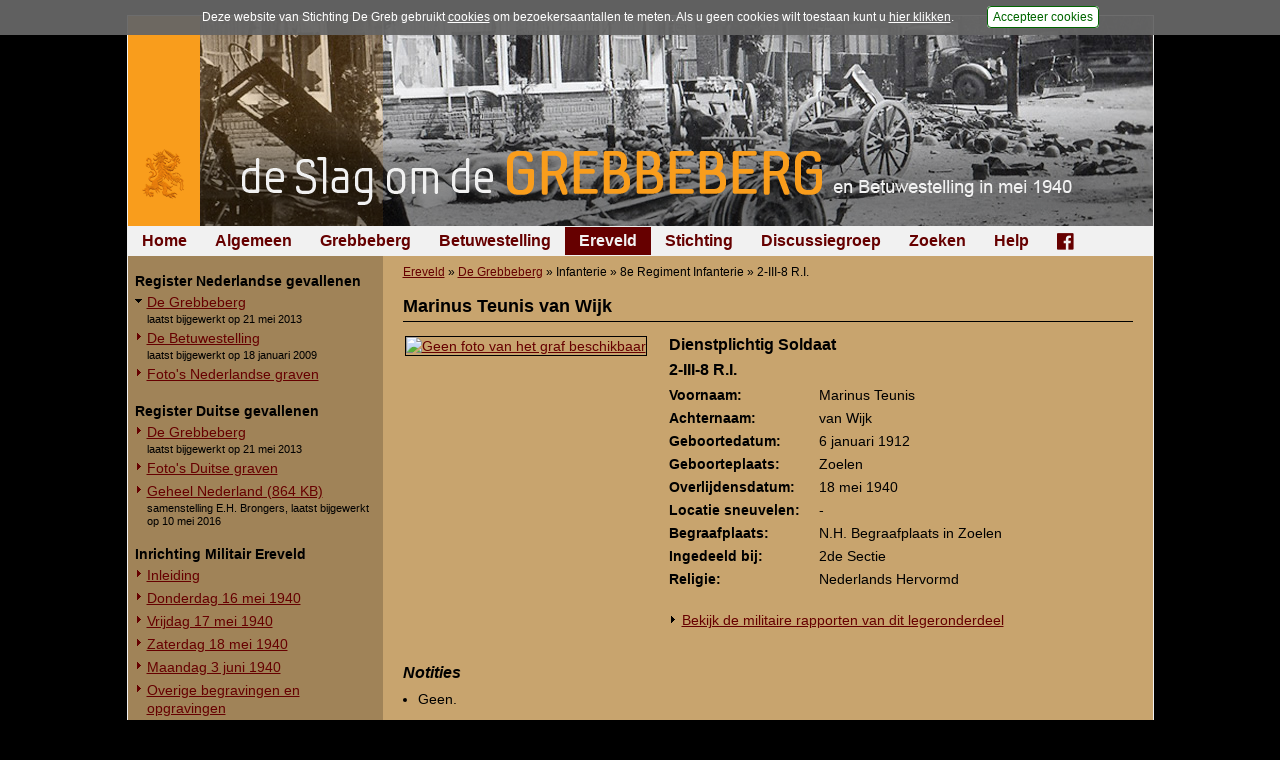

--- FILE ---
content_type: text/html; charset=UTF-8
request_url: https://www.grebbeberg.nl/index.php?page=wijk-m-t-van
body_size: 3609
content:
<!DOCTYPE html>
<html lang="nl">
<head>
   <meta name="viewport" content="width=device-width, initial-scale=1, maximum-scale=1" />
   <meta http-equiv="Content-Type" content="text/html; charset=utf-8" />
   <meta http-equiv="Content-Language" content="nl">
   <meta name="author" content="Stichting De Greb - www.grebbeberg.nl" />
   <meta name="robots" content="index,follow" />

   <title>Marinus Teunis van Wijk - De Slag om de Grebbeberg en Betuwestelling in mei 1940</title>

   <link rel="stylesheet" href="css/greb_main_2015.css?ver=20182" type="text/css" media="all" />
   <link rel="stylesheet" href="css/greb_main_print.css?ver=20182" type="text/css" media="print" />
   <link rel="stylesheet" href="css/lightbox.css" type="text/css" media="screen" />
   <link rel="stylesheet" href="css/foundation-icons.css" type="text/css" media="all" />

   <link rel="icon" href="images/favicon.ico" type="image/x-icon"/>
   <link rel="shortcut icon" href="images/favicon.ico" type="image/x-icon"/>

   <script src="js/greb_lib.js" type="text/javascript"></script>
   <script src="js/prototype.js" type="text/javascript"></script>
   <script src="js/scriptaculous.js" type="text/javascript"></script>
   <script src="js/effects.js" type="text/javascript"></script>
   <script src="js/builder.js" type="text/javascript"></script>
   <script src="js/lightbox.js" type="text/javascript"></script>

   
   <script type="text/javascript">
      window.onload = adjustLayout;

      function adjustLayout() {
         adjustLayoutElem('main', 280);
      } /* end adjustLayout */
   </script>
   

   
</head>
<body>
<div id="pagewrapper">
   <div id="content">

      <div id="photoheading" style="background: #000000 url('images/headings_2015/banner_greb_2015_13.jpg') no-repeat right top;"><a href="https://www.grebbeberg.nl/" alt="De Slag om de Grebbeberg en Betuwestelling in mei 1940" title="De Slag om de Grebbeberg en Betuwestelling in mei 1940"><img src="images/headings_2015/heading_grebbeberg_2015.png" /></a></div>

      <div id="menu_horiz">
         <ul>

<li><a href="https://www.grebbeberg.nl/">Home</a>

</li>

<li><a href="https://www.grebbeberg.nl/index.php?page=algemeen-12">Algemeen</a>

</li>

<li><a href="https://www.grebbeberg.nl/index.php?page=de-slag-om-de-grebbeberg">Grebbeberg</a>

</li>

<li><a href="https://www.grebbeberg.nl/index.php?page=betuwestelling">Betuwestelling</a>

</li>

<li class="activeparent"><a class="activeparent" href="https://www.grebbeberg.nl/index.php?page=militair_ereveld_grebbeberg">Ereveld</a>

</li>

<li><a href="https://www.grebbeberg.nl/index.php?page=stichting-de-greb-introductie">Stichting</a>

</li>

<li><a href="https://www.grebbeberg.nl/index.php?page=forum_discussiegroep">Discussiegroep</a>

</li>

<li><a href="https://www.grebbeberg.nl/index.php?page=zoeken">Zoeken</a>

</li>

<li><a href="https://www.grebbeberg.nl/index.php?page=help">Help</a>

</li>

<li><a href="https://www.facebook.com/StichtingDeGreb" target="_blank"><div class="fblink"><i class="fi-social-facebook"></i></div></a>

</li>
</ul>

      </div>

      <div id="sidebar"><div id="menu_vert"><ul><li><br/><ul>

<li class="sectionheader">Register Nederlandse gevallenen

</li>

<li class="activeparent"><a class="activeparent" href="https://www.grebbeberg.nl/index.php?page=gesneuvelde-nederlandse-militairen-op-de-grebbeberg-mei-1940" title="laatst bijgewerkt op 21 mei 2013">De Grebbeberg</a>laatst bijgewerkt op 21 mei 2013

</li>

<li><a href="https://www.grebbeberg.nl/index.php?page=de-betuwestelling" title="laatst bijgewerkt op 18 januari 2009">De Betuwestelling</a>laatst bijgewerkt op 18 januari 2009

</li>

<li><a href="https://www.grebbeberg.nl/index.php?page=nederlandse-graven">Foto&#39;s Nederlandse graven</a>

</li>

<li class="separator" style="list-style-type: none;"> <hr />


</li>

<li class="sectionheader">Register Duitse gevallenen

</li>

<li><a href="https://www.grebbeberg.nl/index.php?page=duitse-gevallenen-de-grebbeberg" title="laatst bijgewerkt  op 21 mei 2013">De Grebbeberg</a>laatst bijgewerkt  op 21 mei 2013

</li>

<li><a href="https://www.grebbeberg.nl/index.php?page=duitse-graven">Foto&#39;s Duitse graven</a>

</li>

<li><a href="uploads/downloads/duitse_gesneuvelden_nl_mei_1940.pdf" title="samenstelling E.H. Brongers, laatst bijgewerkt op 10 mei 2016" target="_blank">Geheel Nederland (864 KB)</a>samenstelling E.H. Brongers, laatst bijgewerkt op 10 mei 2016

</li>

<li class="separator" style="list-style-type: none;"> <hr />


</li>

<li class="sectionheader">Inrichting Militair Ereveld

</li>

<li><a href="https://www.grebbeberg.nl/index.php?page=inleiding-2">Inleiding</a>

</li>

<li><a href="https://www.grebbeberg.nl/index.php?page=donderdag-16-mei-1940">Donderdag 16 mei 1940</a>

</li>

<li><a href="https://www.grebbeberg.nl/index.php?page=vrijdag-17-mei-1940">Vrijdag 17 mei 1940</a>

</li>

<li><a href="https://www.grebbeberg.nl/index.php?page=zaterdag-18-mei-1940">Zaterdag 18 mei 1940</a>

</li>

<li><a href="https://www.grebbeberg.nl/index.php?page=maandag-3-juni-1940">Maandag 3 juni 1940</a>

</li>

<li><a href="https://www.grebbeberg.nl/index.php?page=overige-begravingen-en-opgravingen" title="in de periode 25 mei 1940 - 2010">Overige begravingen en opgravingen</a>in de periode 25 mei 1940 - 2010

</li>

<li><a href="https://www.grebbeberg.nl/index.php?page=onbekende-en-vermiste-militairen">Onbekende en vermiste militairen</a>

</li>

<li><a href="https://www.grebbeberg.nl/index.php?page=gesneuvelden-elders-begraven">Gesneuvelden elders begraven</a>

</li>

<li><a href="https://www.grebbeberg.nl/index.php?page=berging-en-identificatie">Foto&#39;s berging en identificatie</a>

</li>

<li><a href="https://www.grebbeberg.nl/index.php?page=monument-8-r-i">Monument 8 R.I. (1941-2010)</a>

</li>

<li><a href="https://www.grebbeberg.nl/index.php?page=monument-8-r-i-2010-heden">Monument 8 R.I. (2010-heden)</a>

</li>

<li><a href="https://www.grebbeberg.nl/index.php?page=monument-gevallenen-zonder-graf">Monument gevallenen zonder aanwijsbaar graf</a>

</li>

<li><a href="https://www.grebbeberg.nl/index.php?page=duitse-begravingen">Duitse begravingen 1940-1945</a>

</li>

<li class="separator" style="list-style-type: none;"> <hr />


</li>

<li class="sectionheader">Herdenking 8 R.I. 2e Pinksterdag

</li>

<li><a href="https://www.grebbeberg.nl/index.php?page=2e-pinksterdag-2005">2e Pinksterdag 2005</a>

</li>

<li><a href="https://www.grebbeberg.nl/index.php?page=2e-pinksterdag-2004">2e Pinksterdag 2004</a>

</li>

<li><a href="https://www.grebbeberg.nl/index.php?page=2e-pinksterdag-2003">2e Pinksterdag 2003</a>

</li>

<li><a href="https://www.grebbeberg.nl/index.php?page=2e-pinksterdag-1999---2002">2e Pinksterdag 1999 - 2002</a>

</li>

<li class="separator" style="list-style-type: none;"> <hr />


</li>

<li class="sectionheader">In het nieuws...

</li>

<li><a href="https://www.grebbeberg.nl/index.php?page=nieuw-monument-ter-nagedachtenis-aan-de-gesneuvelden-van-de-vrijwillige-landstorm" title="Eigen redactie, 4 augustus 2014">Monument ter nagedachtenis aan de gesneuvelden van de Vrijwillige Landstorm</a>Eigen redactie, 4 augustus 2014

</li>

<li><a href="https://www.grebbeberg.nl/index.php?page=restauratie-8-r-i--monument" title="Eigen redactie, 12 april 2010">Restauratie 8 R.I.-monument</a>Eigen redactie, 12 april 2010

</li>

<li><a href="https://www.grebbeberg.nl/index.php?page=opening-tentoonstelling-daar-spraken-wij-nooit-over" title="Eigen redactie, 23 november 2005">Opening tentoonstelling &#39;Daar spraken wij nooit over...&#39;</a>Eigen redactie, 23 november 2005

</li>

<li><a href="https://www.grebbeberg.nl/index.php?page=herinrichting-informatiecentrum" title="Eigen redactie, april/mei 2005">Herinrichting informatiecentrum</a>Eigen redactie, april/mei 2005

</li>

<li><a href="https://www.grebbeberg.nl/index.php?page=onthulling-nieuw-monument" title="Eigen redactie, 21 april 2005">Onthulling nieuw monument</a>Eigen redactie, 21 april 2005

</li>

<li><a href="https://www.grebbeberg.nl/index.php?page=vervanging-grafstenen-op-het-militair-ereveld-grebbeberg" title="Eigen redactie, najaar 2003">Vervanging grafstenen</a>Eigen redactie, najaar 2003

</li>

<li><a href="https://www.grebbeberg.nl/index.php?page=schade-op-ereveld-door-storm" title="Eigen redactie, 27 oktober 2002">Schade op ereveld door storm</a>Eigen redactie, 27 oktober 2002

</li>

<li><a href="https://www.grebbeberg.nl/index.php?page=voortgang-bouw-nieuw-documentatiecentrum" title="Eigen redactie, voorjaar 2002">Voortgang bouw nieuw documentatiecentrum</a>Eigen redactie, voorjaar 2002

</li>

<li><a href="https://www.grebbeberg.nl/index.php?page=nieuw-documentatiecentrum-op-militair-ere-begraafplaats-in-rhenen" title="Rhenense Betuwse Courant, 16 januari 2002">Nieuw documentatiecentrum</a>Rhenense Betuwse Courant, 16 januari 2002

</li>

<li class="separator" style="list-style-type: none;"> <hr />


</li>
</ul>
</li></ul></div></div>

      <div id="main">
         <div class="breadcrumbs"><a href="https://www.grebbeberg.nl/index.php?page=militair_ereveld_grebbeberg">Ereveld</a> &raquo; <a href="https://www.grebbeberg.nl/index.php?page=gesneuvelde-nederlandse-militairen-op-de-grebbeberg-mei-1940">De Grebbeberg</a> &raquo; <span >Infanterie</span> &raquo; <span >8e Regiment Infanterie</span> &raquo; <span >2-III-8 R.I.</span> </div>

         <div id="pcontent">
            <h1>Marinus Teunis van Wijk</h1>
            <table border="0">
<tbody>
<tr valign="top">
<td><a class="graffoto" href="javascript:void(0);"><img alt="Geen foto van het graf beschikbaar" title="Geen foto van het graf beschikbaar" src="https://beeldbank.grebbeberg.nl/images/greb/graven/no_photo.jpg"></a></td>
<td>
<div style="padding-left: 20px;">
<div style="height: 25px;"><span style="height: 25px; font-size: medium;"><strong>Dienstplichtig Soldaat</strong></span></div>
<div style="height: 25px;"><span style="height: 25px; font-size: medium;"><strong>2-III-8 R.I.</strong></span></div>
<div style="width: 450px; height: 23px;">
<div style="width: 300px; float: right;">Marinus Teunis</div>
<div style="width: 150px;"><strong>Voornaam:</strong></div>
</div>
<div style="width: 450px; height: 23px;">
<div style="width: 300px; float: right;">van Wijk</div>
<div style="width: 150px;"><strong>Achternaam:</strong></div>
</div>
<div style="width: 450px; height: 23px;">
<div style="width: 300px; float: right;">6 januari 1912</div>
<div style="width: 150px;"><strong>Geboortedatum:</strong></div>
</div>
<div style="width: 450px; height: 23px;">
<div style="width: 300px; float: right;">Zoelen</div>
<div style="width: 150px;"><strong>Geboorteplaats:</strong></div>
</div>
<div style="width: 450px; height: 23px;">
<div style="width: 300px; float: right;">18 mei 1940</div>
<div style="width: 150px;"><strong>Overlijdensdatum:</strong></div>
</div>
<div style="width: 450px; height: 23px;">
<div style="width: 300px; float: right;">-</div>
<div style="width: 150px;"><strong>Locatie sneuvelen:</strong></div>
</div>
<div style="width: 450px; height: 23px;">
<div style="width: 300px; float: right;">N.H. Begraafplaats in Zoelen</div>
<div style="width: 150px;"><strong>Begraafplaats:</strong></div>
</div>
<div style="width: 450px; height: 23px;">
<div style="width: 300px; float: right;">2de Sectie</div>
<div style="width: 150px;"><strong>Ingedeeld bij:</strong></div>
</div>
<div style="width: 450px; height: 23px;">
<div style="width: 300px; float: right;">Nederlands Hervormd</div>
<div style="width: 150px;"><strong>Religie:</strong></div>
</div>
<p><br /><img src="images/arrow-right.gif" border="0" alt="" /> <a href="https://www.grebbeberg.nl/index.php?page=3e-bataljon-8e-regiment-infanterie-iii-8-r-i#o489">Bekijk de militaire rapporten van dit legeronderdeel</a></p>
</div>
</td>
</tr>
</tbody>
</table>
<br />
<div id="nlgrafnotes">
<h3>Notities</h3>
<ul>
<li>Geen.</li>
</ul>
</div>
<br />
<div id="nlgrafphotos">
<h3>Beeldmateriaal</h3>
<ul>
<li>Geen.</li>
</ul>
</div>
<br />
<div id="nlgrafremarks">
<h3>Opmerkingen</h3>
<ul>
<li>Geen.</li>
</ul>
</div>
<br />
<div id="nlgraflinks">
<h3>Relevante links</h3>
<ul>
<li><b>Verwijzende documenten:</b><br/>- <a href="https://www.grebbeberg.nl/index.php?page=monument-8-r-i">Monument 8e Regiment Infanterie (1941-2010)</a><br/>- <a href="https://www.grebbeberg.nl/index.php?page=monument-8-r-i-2010-heden">Monument 8e Regiment Infanterie (2010-heden)</a><br/>- <a href="https://www.grebbeberg.nl/index.php?page=gesneuvelden-elders-begraven">Gesneuvelden elders begraven</a></li> 
</ul>
</div>
            <span class="hidpid" style="color: #C8A46E;">1639</span>

            <div class="hr"></div>

            <div class="right49"><p><a href="#" title="3-III-8 R.I.">3-III-8 R.I.</a> &raquo; </p></div>
            <div class="left49"><p> &laquo; <a href="https://www.grebbeberg.nl/index.php?page=westenberg-j-h" title="Jan Harm Westenberg">Jan Harm Westenberg</a></p></div>
         </div>
         <br/><br />
      </div>

      <div id="footer">
         <p>&copy; 1998-2026 <a href="mailto:info@grebbeberg.nl">Stichting De Greb</a> &nbsp;|&nbsp; <a href="index.php?page=recente-aanvullingen">Overzicht recente aanvullingen</a> &nbsp;|&nbsp; <a title="Gebruiksvoorwaarden" href="index.php?page=help">Gebruiksvoorwaarden</a> &nbsp;|&nbsp; <a href="index.php?page=algemeen">Begrippenlijst</a> &nbsp;|&nbsp; <a href="index.php?page=algemeen-mei-1940">Veelgestelde vragen</a> &nbsp;|&nbsp; <a href="index.php?page=veelgebruikte-afkortingen">Afkortingen</a></p>
      </div>
   </div>
</div>


<script src="js/acpolicy.js" type="text/javascript"></script>
<script type="text/javascript">
   //if (getCookie("acceptscp2012") != null) {
      (function(i,s,o,g,r,a,m){i['GoogleAnalyticsObject']=r;i[r]=i[r]||function(){
      (i[r].q=i[r].q||[]).push(arguments)},i[r].l=1*new Date();a=s.createElement(o),
      m=s.getElementsByTagName(o)[0];a.async=1;a.src=g;m.parentNode.insertBefore(a,m)
      })(window,document,'script','//www.google-analytics.com/analytics.js','ga');

      ga('create', 'UA-5066449-2', 'grebbeberg.nl');
      ga('send', 'pageview');
   //}
</script>


</body>
</html><!-- MEMORY: 15990784 / TIME: 0.24904203414917 / A //--->

--- FILE ---
content_type: text/css
request_url: https://www.grebbeberg.nl/css/lightbox.css
body_size: 706
content:
#lightbox{	position: absolute;	left: 0; width: 100%; z-index: 100; text-align: center; line-height: 0;}
#lightbox img{ width: auto; height: auto;}
#lightbox a img{ border: none; }

#outerImageContainer{ position: relative; background-color: #fff; width: 250px; height: 250px; margin: 0 auto; line-height: 0.1px; font-size: 1px;  }
#imageContainer{ padding: 10px; }

#loading{ position: absolute; top: 40%; left: 0%; height: 25%; width: 100%; text-align: center; line-height: 0; }
#hoverNav{ position: absolute; top: 0; left: 0; height: 100%; width: 100%; z-index: 10; }
#imageContainer>#hoverNav{ left: 0; line-height: 0.1px; font-size: 1px; }
#hoverNav a{ outline: none;}

#prevLink, #nextLink{ width: 49%; height: 100%; background-image: url([data-uri]); display: block; }
#prevLink { left: 0; float: left;}
#nextLink { right: 0; float: right;}
#prevLink:hover, #prevLink:visited:hover { background: url(../images/prevlabel.gif) left 15% no-repeat; }
#nextLink:hover, #nextLink:visited:hover { background: url(../images/nextlabel.gif) right 15% no-repeat; }

#imageDataContainer{ font: 10px Verdana, Helvetica, sans-serif; background-color: #fff; margin: 0 auto; line-height: 1.4em; overflow: auto; width: 100%	; }

#imageData{ padding:0 10px; color: #666; }
#imageData #imageDetails{ width: 80%; float: left; text-align: left; padding-bottom: 10px; }	
#imageData #caption { font-size: 12px; }
/* top right bottom left */
#imageData #caption H3 { margin: 4px 0px 7px 0px; padding: 0; line-height: 1.3em; }
#imageData #numberDisplay { display: block; font-weight: bold; padding-bottom: 1.0em; padding-top: 10px; }			
#imageData #bottomNavClose{ width: 85px; float: right;  padding-bottom: 0.7em; outline: none;}	 	

#overlay { position: absolute; top: 0; left: 0; z-index: 90; width: 100%; height: 500px; background-color: #000; }
